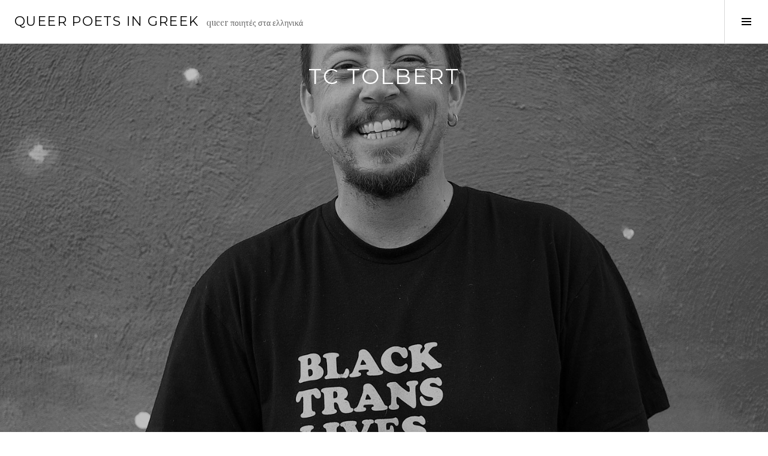

--- FILE ---
content_type: text/html; charset=UTF-8
request_url: https://queerpoets.com/tc-tolbert/
body_size: 8023
content:
<!DOCTYPE html>
<html lang="en-US">
<head>
<meta charset="UTF-8">
<meta name="viewport" content="width=device-width, initial-scale=1">
<link rel="profile" href="http://gmpg.org/xfn/11">
<link rel="pingback" href="https://queerpoets.com/xmlrpc.php">

<title>TC Tolbert &#8211; Queer poets in greek</title>
<link rel='dns-prefetch' href='//fonts.googleapis.com' />
<link rel='dns-prefetch' href='//s.w.org' />
<link rel='dns-prefetch' href='//v0.wordpress.com' />
<link rel="alternate" type="application/rss+xml" title="Queer poets in greek &raquo; Feed" href="https://queerpoets.com/feed/" />
		<!-- This site uses the Google Analytics by ExactMetrics plugin v6.6.1 - Using Analytics tracking - https://www.exactmetrics.com/ -->
							<script src="//www.googletagmanager.com/gtag/js?id=UA-115893604-1"  type="text/javascript" data-cfasync="false"></script>
			<script type="text/javascript" data-cfasync="false">
				var em_version = '6.6.1';
				var em_track_user = true;
				var em_no_track_reason = '';
				
								var disableStr = 'ga-disable-UA-115893604-1';

				/* Function to detect opted out users */
				function __gtagTrackerIsOptedOut() {
					return document.cookie.indexOf( disableStr + '=true' ) > - 1;
				}

				/* Disable tracking if the opt-out cookie exists. */
				if ( __gtagTrackerIsOptedOut() ) {
					window[disableStr] = true;
				}

				/* Opt-out function */
				function __gtagTrackerOptout() {
					document.cookie = disableStr + '=true; expires=Thu, 31 Dec 2099 23:59:59 UTC; path=/';
					window[disableStr] = true;
				}

				if ( 'undefined' === typeof gaOptout ) {
					function gaOptout() {
						__gtagTrackerOptout();
					}
				}
								window.dataLayer = window.dataLayer || [];
				if ( em_track_user ) {
					function __gtagTracker() {
						dataLayer.push( arguments );
					}
					__gtagTracker( 'js', new Date() );
					__gtagTracker( 'set', {
						'developer_id.dNDMyYj' : true,
						                    });
					__gtagTracker( 'config', 'UA-115893604-1', {
						forceSSL:true,					} );
										window.gtag = __gtagTracker;										(
						function () {
							/* https://developers.google.com/analytics/devguides/collection/analyticsjs/ */
							/* ga and __gaTracker compatibility shim. */
							var noopfn = function () {
								return null;
							};
							var noopnullfn = function () {
								return null;
							};
							var Tracker = function () {
								return null;
							};
							var p = Tracker.prototype;
							p.get = noopfn;
							p.set = noopfn;
							p.send = noopfn;
							var __gaTracker = function () {
								var len = arguments.length;
								if ( len === 0 ) {
									return;
								}
								var f = arguments[len - 1];
								if ( typeof f !== 'object' || f === null || typeof f.hitCallback !== 'function' ) {
									if ( 'send' === arguments[0] ) {
										var hitConverted, hitObject = false, action;
										if ( 'event' === arguments[1] ) {
											if ( 'undefined' !== typeof arguments[3] ) {
												hitObject = {
													'eventAction': arguments[3],
													'eventCategory': arguments[2],
													'eventLabel': arguments[4],
													'value': arguments[5] ? arguments[5] : 1,
												}
											}
										}
										if ( typeof arguments[2] === 'object' ) {
											hitObject = arguments[2];
										}
										if ( 'undefined' !== typeof (
											arguments[1].hitType
										) ) {
											hitObject = arguments[1];
										}
										if ( hitObject ) {
											action = 'timing' === arguments[1].hitType ? 'timing_complete' : hitObject.eventAction;
											hitConverted = mapArgs( hitObject );
											__gtagTracker( 'event', action, hitConverted );
										}
									}
									return;
								}

								function mapArgs( args ) {
									var gaKey, hit = {};
									var gaMap = {
										'eventCategory': 'event_category',
										'eventAction': 'event_action',
										'eventLabel': 'event_label',
										'eventValue': 'event_value',
										'nonInteraction': 'non_interaction',
										'timingCategory': 'event_category',
										'timingVar': 'name',
										'timingValue': 'value',
										'timingLabel': 'event_label',
									};
									for ( gaKey in gaMap ) {
										if ( 'undefined' !== typeof args[gaKey] ) {
											hit[gaMap[gaKey]] = args[gaKey];
										}
									}
									return hit;
								}

								try {
									f.hitCallback();
								} catch ( ex ) {
								}
							};
							__gaTracker.create = function () {
								return new Tracker();
							};
							__gaTracker.getByName = noopnullfn;
							__gaTracker.getAll = function () {
								return [];
							};
							__gaTracker.remove = noopfn;
							__gaTracker.loaded = true;
							window['__gaTracker'] = __gaTracker;
						}
					)();
									} else {
										console.log( "" );
					( function () {
							function __gtagTracker() {
								return null;
							}
							window['__gtagTracker'] = __gtagTracker;
							window['gtag'] = __gtagTracker;
					} )();
									}
			</script>
				<!-- / Google Analytics by ExactMetrics -->
				<script type="text/javascript">
			window._wpemojiSettings = {"baseUrl":"https:\/\/s.w.org\/images\/core\/emoji\/13.0.1\/72x72\/","ext":".png","svgUrl":"https:\/\/s.w.org\/images\/core\/emoji\/13.0.1\/svg\/","svgExt":".svg","source":{"concatemoji":"https:\/\/queerpoets.com\/wp-includes\/js\/wp-emoji-release.min.js?ver=5.6.16"}};
			!function(e,a,t){var n,r,o,i=a.createElement("canvas"),p=i.getContext&&i.getContext("2d");function s(e,t){var a=String.fromCharCode;p.clearRect(0,0,i.width,i.height),p.fillText(a.apply(this,e),0,0);e=i.toDataURL();return p.clearRect(0,0,i.width,i.height),p.fillText(a.apply(this,t),0,0),e===i.toDataURL()}function c(e){var t=a.createElement("script");t.src=e,t.defer=t.type="text/javascript",a.getElementsByTagName("head")[0].appendChild(t)}for(o=Array("flag","emoji"),t.supports={everything:!0,everythingExceptFlag:!0},r=0;r<o.length;r++)t.supports[o[r]]=function(e){if(!p||!p.fillText)return!1;switch(p.textBaseline="top",p.font="600 32px Arial",e){case"flag":return s([127987,65039,8205,9895,65039],[127987,65039,8203,9895,65039])?!1:!s([55356,56826,55356,56819],[55356,56826,8203,55356,56819])&&!s([55356,57332,56128,56423,56128,56418,56128,56421,56128,56430,56128,56423,56128,56447],[55356,57332,8203,56128,56423,8203,56128,56418,8203,56128,56421,8203,56128,56430,8203,56128,56423,8203,56128,56447]);case"emoji":return!s([55357,56424,8205,55356,57212],[55357,56424,8203,55356,57212])}return!1}(o[r]),t.supports.everything=t.supports.everything&&t.supports[o[r]],"flag"!==o[r]&&(t.supports.everythingExceptFlag=t.supports.everythingExceptFlag&&t.supports[o[r]]);t.supports.everythingExceptFlag=t.supports.everythingExceptFlag&&!t.supports.flag,t.DOMReady=!1,t.readyCallback=function(){t.DOMReady=!0},t.supports.everything||(n=function(){t.readyCallback()},a.addEventListener?(a.addEventListener("DOMContentLoaded",n,!1),e.addEventListener("load",n,!1)):(e.attachEvent("onload",n),a.attachEvent("onreadystatechange",function(){"complete"===a.readyState&&t.readyCallback()})),(n=t.source||{}).concatemoji?c(n.concatemoji):n.wpemoji&&n.twemoji&&(c(n.twemoji),c(n.wpemoji)))}(window,document,window._wpemojiSettings);
		</script>
		<style type="text/css">
img.wp-smiley,
img.emoji {
	display: inline !important;
	border: none !important;
	box-shadow: none !important;
	height: 1em !important;
	width: 1em !important;
	margin: 0 .07em !important;
	vertical-align: -0.1em !important;
	background: none !important;
	padding: 0 !important;
}
</style>
	<link rel='stylesheet' id='wp-block-library-css'  href='https://queerpoets.com/wp-includes/css/dist/block-library/style.min.css?ver=5.6.16' type='text/css' media='all' />
<style id='wp-block-library-inline-css' type='text/css'>
.has-text-align-justify{text-align:justify;}
</style>
<link rel='stylesheet' id='exactmetrics-popular-posts-style-css'  href='https://queerpoets.com/wp-content/plugins/google-analytics-dashboard-for-wp/assets/css/frontend.min.css?ver=6.6.1' type='text/css' media='all' />
<link rel='stylesheet' id='genericons-css'  href='https://queerpoets.com/wp-content/plugins/jetpack/_inc/genericons/genericons/genericons.css?ver=3.1' type='text/css' media='all' />
<link rel='stylesheet' id='boardwalk-source-code-pro-css'  href='https://fonts.googleapis.com/css?family=Source+Code+Pro%3A400%2C700&#038;subset=latin%2Clatin-ext&#038;ver=5.6.16' type='text/css' media='all' />
<link rel='stylesheet' id='cubic-montserrat-css'  href='https://fonts.googleapis.com/css?family=Montserrat%3A400%2C700' type='text/css' media='all' />
<link rel='stylesheet' id='cubic-playfair-display-css'  href='https://fonts.googleapis.com/css?family=Playfair+Display%3A400%2C700%2C400italic%2C700italic&#038;subset=latin%2Clatin-ext' type='text/css' media='all' />
<link rel='stylesheet' id='cubic-parent-style-css'  href='https://queerpoets.com/wp-content/themes/boardwalk/style.css?ver=5.6.16' type='text/css' media='all' />
<link rel='stylesheet' id='boardwalk-style-css'  href='https://queerpoets.com/wp-content/themes/cubic/style.css?ver=5.6.16' type='text/css' media='all' />
<link rel='stylesheet' id='jetpack_css-css'  href='https://queerpoets.com/wp-content/plugins/jetpack/css/jetpack.css?ver=9.4.4' type='text/css' media='all' />
<script type='text/javascript' id='exactmetrics-frontend-script-js-extra'>
/* <![CDATA[ */
var exactmetrics_frontend = {"js_events_tracking":"true","download_extensions":"zip,mp3,mpeg,pdf,docx,pptx,xlsx,rar","inbound_paths":"[{\"path\":\"\\\/go\\\/\",\"label\":\"affiliate\"},{\"path\":\"\\\/recommend\\\/\",\"label\":\"affiliate\"}]","home_url":"https:\/\/queerpoets.com","hash_tracking":"false","ua":"UA-115893604-1"};
/* ]]> */
</script>
<script type='text/javascript' src='https://queerpoets.com/wp-content/plugins/google-analytics-dashboard-for-wp/assets/js/frontend-gtag.min.js?ver=6.6.1' id='exactmetrics-frontend-script-js'></script>
<script type='text/javascript' src='https://queerpoets.com/wp-includes/js/jquery/jquery.min.js?ver=3.5.1' id='jquery-core-js'></script>
<script type='text/javascript' src='https://queerpoets.com/wp-includes/js/jquery/jquery-migrate.min.js?ver=3.3.2' id='jquery-migrate-js'></script>
<link rel="https://api.w.org/" href="https://queerpoets.com/wp-json/" /><link rel="alternate" type="application/json" href="https://queerpoets.com/wp-json/wp/v2/posts/203" /><link rel="EditURI" type="application/rsd+xml" title="RSD" href="https://queerpoets.com/xmlrpc.php?rsd" />
<link rel="wlwmanifest" type="application/wlwmanifest+xml" href="https://queerpoets.com/wp-includes/wlwmanifest.xml" /> 
<meta name="generator" content="WordPress 5.6.16" />
<link rel="canonical" href="https://queerpoets.com/tc-tolbert/" />
<link rel='shortlink' href='https://wp.me/p9ZxoI-3h' />
<link rel="alternate" type="application/json+oembed" href="https://queerpoets.com/wp-json/oembed/1.0/embed?url=https%3A%2F%2Fqueerpoets.com%2Ftc-tolbert%2F" />
<link rel="alternate" type="text/xml+oembed" href="https://queerpoets.com/wp-json/oembed/1.0/embed?url=https%3A%2F%2Fqueerpoets.com%2Ftc-tolbert%2F&#038;format=xml" />
<style>/* CSS added by WP Meta and Date Remover*/.entry-meta {display:none !important;}
	.home .entry-meta { display: none; }
	.entry-footer {display:none !important;}
	.home .entry-footer { display: none; }</style><style type='text/css'>img#wpstats{display:none}</style></head>

<body class="post-template-default single single-post postid-203 single-format-standard filter-on has-sidebar">
<div id="page" class="hfeed site">
	<a class="skip-link screen-reader-text" href="#content">Skip to content</a>

	<header id="masthead" class="site-header" role="banner">
		<div class="site-branding">
			<a href="https://queerpoets.com/" class="site-logo-link" rel="home" itemprop="url"></a>			<div class="clear">
				<h1 class="site-title"><a href="https://queerpoets.com/" rel="home">Queer poets in greek</a></h1>
				<h2 class="site-description">queer ποιητές στα ελληνικά</h2>
			</div>
		</div><!-- .site-branding -->
					<button class="sidebar-toggle" aria-expanded="false" ><span class="screen-reader-text">Toggle Sidebar</span></button>
			</header><!-- #masthead -->

	<div id="content" class="site-content">

	<div id="primary" class="content-area">
		<main id="main" class="site-main" role="main">

		
			
<article id="post-203" class="post-203 post type-post status-publish format-standard has-post-thumbnail hentry category-uncategorized">
			<div class="entry-thumbnail">
			<img width="1501" height="1164" src="https://queerpoets.com/wp-content/uploads/2018/05/TC-Tolbert-by-Hannah-Ensor-12.jpg" class="attachment-boardwalk-hero-image size-boardwalk-hero-image wp-post-image" alt="" loading="lazy" srcset="https://queerpoets.com/wp-content/uploads/2018/05/TC-Tolbert-by-Hannah-Ensor-12.jpg 1501w, https://queerpoets.com/wp-content/uploads/2018/05/TC-Tolbert-by-Hannah-Ensor-12-300x233.jpg 300w, https://queerpoets.com/wp-content/uploads/2018/05/TC-Tolbert-by-Hannah-Ensor-12-768x596.jpg 768w, https://queerpoets.com/wp-content/uploads/2018/05/TC-Tolbert-by-Hannah-Ensor-12-1024x794.jpg 1024w, https://queerpoets.com/wp-content/uploads/2018/05/TC-Tolbert-by-Hannah-Ensor-12-124x96.jpg 124w" sizes="(max-width: 1501px) 100vw, 1501px" />		</div><!-- .entry-thumbnail -->
	
	<header class="entry-header">
		<div class="entry-meta">
			<span class="posted-on"><time class="entry-date published" datetime=""></time><time class="updated" datetime=""></time></span>		</div><!-- .entry-meta -->
		<h1 class="entry-title">TC Tolbert</h1>	</header><!-- .entry-header -->

	<div class="entry-content">
		<p><strong><span style="font-size: 14pt;">Αγαπητή Μελίσσα:</span></strong></p>
<p><em><strong>Μακάρι να μην</strong></em> (κάποτε είπε η μάνα μου—μητέρα του παιδιού<br />
που ήμουν—παρότι το νερό είναι εξαντλημένο απ’ το νερό—κι οι προσευχές μονάχα<br />
σιωπηλές<br />
που μ’ έφτιαξε—ποια χέρια γίνεσαι όταν αγγίζεις—ποια ξάπλωσε πάνω στο σώμα ποιας—το πρόσωπο ποιανής, ποιανής οι ώμοι</p>
<p>θ’ άξιζε να τρέμουνε—όσα δε θα ακούσω όταν γυρνώ να σε κοιτάξω—που δεν είναι μάνα κόρης—που δεν είναι μάνα άντρα—σωστά φοβόμαστε τα σώματά μας<br />
ο άνεμος<br />
μετακινείται μέσα από ότι μένει όρθιο, μετακινεί ακόμα κι ότι έχει υπάρξει) <em><strong>είχες</strong></em></p>
<p>(θαφτεί τόσο βαθιά στο έδαφος για να σε πούνε ρίζες—πότε αυτός ο κόσμος θα είναι εκεί που σταματάς—ό,τι εντός σου διαρρήχθηκε ήταν σπασμένο από την επαφή—πρόσωπο που φορά το πρόσωπο που βλέπει—ό,τι είναι ζωντανό είναι αγνώριστο—αν είναι αναγκαίο—ποια είναι η μάνα μου,</p>
<p>μάνα—καμιά—κάποια που δεν πέθανε<br />
καθώς μεταμορφώνονταν σε κάτι άλλο—λυπάμαι που δεν έχεις) <em><strong>γεννηθεί ποτέ.</strong></em></p>
<p>―ΤιΣι Τόλμπερτ</p>
<p style="text-align: center;">&#8230;&#8230;&#8230;&#8230;&#8230;&#8230;&#8230;&#8230;&#8230;&#8230;&#8230;&#8230;&#8230;&#8230;&#8230;&#8230;&#8230;</p>
<p>&nbsp;</p>
<p><iframe src="//www.youtube.com/embed/wGBnCNCDvdE" width="560" height="314" allowfullscreen="allowfullscreen"></iframe></p>
<p><strong><span style="font-size: 14pt;">Dear Melissa:</span></strong></p>
<p><em><strong>I wish you</strong></em> (my mother once told me—mother of my child-<br />
hood—even though water is water-weary—what is prayer if not<br />
quiet<br />
who has made me—what hands you become when you touch—<br />
who laid down on whose body—whose face and whose shoulders</p>
<p>worth shaking—what will I not hear when I look back<br />
at you—who is not the mother of a daughter—who is not<br />
the mother of a man—we are right to be afraid of our bodies—<br />
wind<br />
is carried by what is upright and still moves what has) <em><strong>had</strong></em></p>
<p>(been buried deep enough in the ground to be called roots—<br />
when will this be the world where you stop—whatever broke<br />
into you was torn by the contact—a face wears a face it can see—<br />
what is alive is unrecognizable—need it be—who is my mother,</p>
<p>mother—no one—who hasn’t killed herself by<br />
growing into someone—I’m sorry you have) <em><strong>never been born</strong></em>.</p>
<p>―TC Tolbert</p>
			</div><!-- .entry-content -->

	
	<footer class="entry-footer">
		<span class="byline">By <span class="author vcard"><a class="url fn n" href="https://queerpoets.com/author/clinicalpoet/"></a></span></span>	</footer><!-- .entry-footer -->
</article><!-- #post-## -->

			
				<nav class="navigation post-navigation" role="navigation">
		<h1 class="screen-reader-text">Post navigation</h1>
		<div class="nav-links">

			<div class="nav-previous"><a href="https://queerpoets.com/chen-chen/" rel="prev"><span class="screen-reader-text"><span class="meta-nav">&larr;</span>&nbsp;Chen Chen</span></a></div><div class="nav-next"><a href="https://queerpoets.com/franny-choi/" rel="next"><span class="screen-reader-text">Franny Choi&nbsp;<span class="meta-nav">&rarr;</span></span></a></div>
		</div><!-- .nav-links -->
	</nav><!-- .navigation -->
	
		
		</main><!-- #main -->
	</div><!-- #primary -->


<div id="sidebar" class="sidebar" aria-hidden="true">
	<div class="sidebar-content">
		
				<div id="secondary" class="widget-area" role="complementary">
			<aside id="custom_html-3" class="widget_text widget widget_custom_html"><h1 class="widget-title">Please support queerpoets</h1><div class="textwidget custom-html-widget"><p>
Queer Poets In Greek is a non-profit website and <a href="https://www.youtube.com/channel/UCWieEAKyeDL9RVCGf1vMXiQ"> youtube channel</a> that aims to promote queer poetry in Greece, a country where sexuality and gender have yet to be seriously discussed in poetry, echoing the county's overall apathetic attitude towards LGBTQ rights. The project is run by a single person who just submitted his PhD at UCL, is part-time employed and on benefits, working on the project pro bono, without profiting from it in any way. Any donations will help cover basic operational costs (website fees, poetry books, video and audio recording equipment).
</p>
<p>

Since March 2018, Queer Poets In Greek has attracted approximately 15.000 unique visitors from all over the world. Some of translated poems have been circulated on the greek internet, appeared in a <a href=" https://www.onassis.org/whats-on/faster-light">film</a> as well as in <a href=" https://www.n-t.gr/en/events/repertory/Na_teleionoume_me_ton_Enty_Belgel">print</a> for a production of the National Theatre of Greece and a collection of <a href=" https://rosalux.gr/el/publication/koyir-politiki-dimosia-mnimi">essays</a> in memory of the much beloved lgbtq activist and drag queen Zak Kostopoulos. I have not been reimbursed for any of these contributions, which is making it difficult to make ends meet for me.

I know that most people will ignore this, but if you find the project useful, please consider a donation to help a poet/translator do what they love the most.
</p>
<p>

	<a href="https://gogetfunding.com/help-a-queer-poettranslator-queerpoets-com/">My go get funding campaign</a>
	
	
</p>

<form action="https://www.paypal.com/cgi-bin/webscr" method="post" target="_top">
<input type="hidden" name="cmd" value="_s-xclick">
<input type="hidden" name="hosted_button_id" value="HNH7W5VL5W8L2">
<input style="display: block; margin: 0 auto;" type="image" src="https://www.paypalobjects.com/en_US/GB/i/btn/btn_donateCC_LG.gif" border="0" name="submit" alt="PayPal – The safer, easier way to pay online!">
<img alt="" border="0" src="https://www.paypalobjects.com/en_GB/i/scr/pixel.gif" width="1" height="1">
</form></div></aside><aside id="text-2" class="widget widget_text"><h1 class="widget-title">About</h1>			<div class="textwidget"><p>New content every other weekend.</p>
<p>email: sam.albatros.20@gmail.com<br />
fb: <a href="https://www.facebook.com/mistermonsieur.albatros">Sam Albatros</a></p>
</div>
		</aside><aside id="search-3" class="widget widget_search"><h1 class="widget-title">Search</h1><form role="search" method="get" class="search-form" action="https://queerpoets.com/">
				<label>
					<span class="screen-reader-text">Search for:</span>
					<input type="search" class="search-field" placeholder="Search &hellip;" value="" name="s" />
				</label>
				<input type="submit" class="search-submit" value="Search" />
			</form></aside>		</div><!-- #secondary -->
			</div><!-- .sidebar-content -->
</div><!-- #sidebar -->

	</div><!-- #content -->

	<footer id="colophon" class="site-footer" role="contentinfo">
				

<script type='text/javascript' src='https://queerpoets.com/wp-content/themes/boardwalk/js/pace.js?ver=1.0.0' id='boardwalk-pace-js'></script>
<script type='text/javascript' src='https://queerpoets.com/wp-content/themes/boardwalk/js/skip-link-focus-fix.js?ver=20130115' id='boardwalk-skip-link-focus-fix-js'></script>
<script type='text/javascript' src='https://queerpoets.com/wp-content/themes/cubic/js/cubic.js?ver=20150113' id='cubic-script-js'></script>
<script type='text/javascript' src='https://queerpoets.com/wp-includes/js/wp-embed.min.js?ver=5.6.16' id='wp-embed-js'></script>
<script src='https://stats.wp.com/e-202604.js' defer></script>
<script>
	_stq = window._stq || [];
	_stq.push([ 'view', {v:'ext',j:'1:9.4.4',blog:'147653416',post:'203',tz:'0',srv:'queerpoets.com'} ]);
	_stq.push([ 'clickTrackerInit', '147653416', '203' ]);
</script>

</body>
</html>